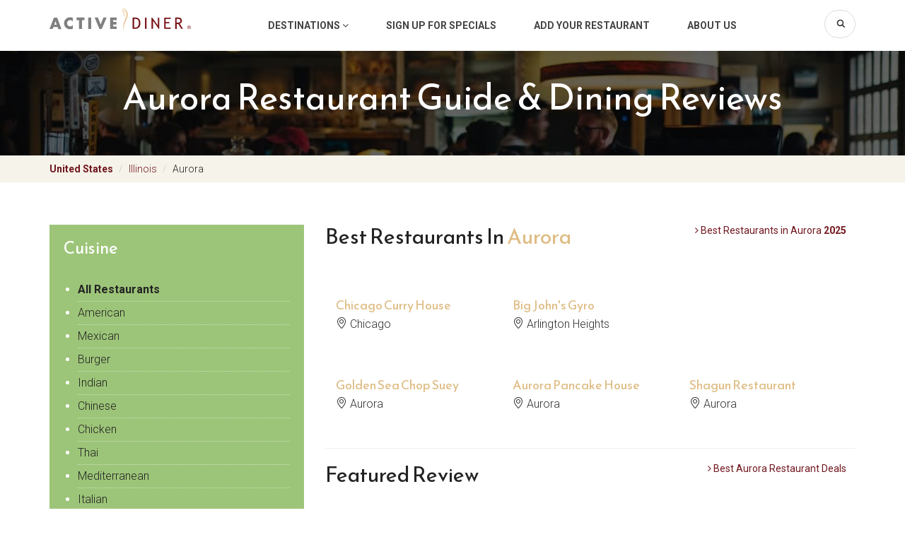

--- FILE ---
content_type: text/html;charset=UTF-8
request_url: https://www.activediner.com/restaurant/us/il/aurora
body_size: 9007
content:




<!DOCTYPE html>
<html lang="en">
  <head><!-- Google tag (gtag.js) -->
    <script async src="https://www.googletagmanager.com/gtag/js?id=G-SJ2HV26PES"></script>
    <script>
      window.dataLayer = window.dataLayer || [];
      function gtag(){dataLayer.push(arguments);}
      gtag('js', new Date());
    
      gtag('config', 'G-SJ2HV26PES');
    </script>
<meta http-equiv="Content-Type" content="text/html; charset=utf-8" />

<title>Aurora Restaurants Guide and Dining Reviews in IL - ActiveDiner</title>
<meta http-equiv="X-UA-Compatible" content="IE=edge">
<meta name="viewport" content="width=device-width, initial-scale=1.0, maximum-scale=1.0, user-scalable=no">
<meta name="description" content="Aurora Restaurant Guide for finding restaurants and honest dining reviews.  Get special restaurant offers in Aurora, IL with our FREE registration.">
<meta name="keywords" content="Aurora restaurant guide, Aurora restaurants in IL, dining guide, restaurant directory, restaurant, food, dining, eat, eating, cuisine, metro area, breakfast, lunch, dinner, entertainment, special offer">
<meta name="y_key" content="76233fa31375d491" />


<link href="https://fonts.googleapis.com/css?family=Roboto:300,400,700" rel="stylesheet">
    <link href="https://fonts.googleapis.com/css?family=Reem+Kufi" rel="stylesheet">
<link href="/includes/bootstrap/css/bootstrap.min.css" rel="stylesheet">
<link href="/includes/bootstrap/css/animate.css" rel="stylesheet">
<link href="/includes/bootstrap/fonts/font-awesome/css/font-awesome.min.css" rel="stylesheet">
<link href="/includes/bootstrap/fonts/simple-line-icons/css/simple-line-icons.css" rel="stylesheet">
<link href="/includes/bootstrap/js/slick/slick.css" rel="stylesheet">
<link href="/includes/bootstrap/css/style.css" rel="stylesheet">
<!--[if lt IE 9]>
<script src="https://oss.maxcdn.com/libs/html5shiv/3.7.0/html5shiv.js"></script>
<script src="https://oss.maxcdn.com/libs/respond.js/1.4.2/respond.min.js"></script>
<![endif]-->

<!--[if IE]>
<style type="text/css" media="screen">
#menu{float:none;} /* This is required for IE to avoid positioning bug when placing content first in source. */
/* IE Menu CSS */
body{behavior:url(/includes/css/csshover.htc);
font-size:100%; /* to enable text resizing in IE */
}
#menu ul li{float:left;width:100%;}
#menu h2, #menu a{height:1%;font:bold 0.7em/1.4em arial,helvetica,sans-serif;}
</style>
<![endif]-->

<script type="text/javascript" src="https://partner.googleadservices.com/gampad/google_service.js">
</script>
<script type="text/javascript">
  GS_googleAddAdSenseService("ca-pub-1028321752660582");
  GS_googleEnableAllServices();
</script>
<script type="text/javascript">
  GA_googleAddSlot("ca-pub-1028321752660582", "activediner_citypage_top_728x90");
  GA_googleAddSlot("ca-pub-1028321752660582", "activediner_citypage_below_728x90");
  GA_googleAddSlot("ca-pub-1028321752660582", "activediner_citypage_skyscraper");
  GA_googleAddSlot("ca-pub-1028321752660582", "activediner_citypage_skyscraper_below");
  GA_googleAddSlot("ca-pub-1028321752660582", "activediner_citypage_skyscraper_wide");
	GA_googleAddSlot("ca-pub-1028321752660582", "activediner_citypage_box");
	GA_googleAddSlot("ca-pub-1028321752660582", "activediner_citypage_box_below_scroll");
  GA_googleAddSlot("ca-pub-1028321752660582", "activediner_citypage_box_below_scroll_2");
	GA_googleAddSlot("ca-pub-1028321752660582", "activediner_citypage_overlay_tag_below");
  GA_googleAddAttr("city", "Aurora");
  GA_googleAddAttr("state", "IL");
  GA_googleAddAttr("postalcode", "");
</script>
<script type="text/javascript">
  GA_googleFetchAds();
</script>
<script type="text/javascript">
var _gaq = _gaq || [];
_gaq.push(['_setAccount', 'UA-660679-1']);
_gaq.push(['_trackPageview']);

(function() {
  var ga = document.createElement('script'); ga.type = 'text/javascript'; ga.async = true;
  ga.src = ('https:' == document.location.protocol ? 'https://ssl' : 'http://www') + '.google-analytics.com/ga.js';
  var s = document.getElementsByTagName('script')[0]; s.parentNode.insertBefore(ga, s);
})();</script>
<script type='text/javascript'>GA_googleAddAttr('metro', 'Chicago');</script></head>
<body>
  <div class="site-wrap">

    <!-- Back to top btn -->
    <button type="button" class="ds-backtotop" title="Back to Top" style="display: none;">
      <i class="fa fa-angle-up"></i>
    </button>
    <!-- // -->

    <div class="site-overlay"></div>
  

    <div class="site-header">
      <div class="container">
        <a href="/" class="site-logo"><img src="/includes/bootstrap/images/logo.svg" alt="" /></a>
        <button type="button" class="btn-toggle-nav">
          <i class="fa fa-bars"></i>
          <i class="fa fa-times"></i>
        </button>

        <ul class="site-mainnav">
          <!--<li><a href="/search/searchindex.cfm">Destinations</a></li>-->
          <li class="dropdown">
            <a href="#" data-toggle="dropdown">Destinations <i class="fa fa-angle-down"></i></a>
            <ul class="dropdown-menu">
              <li><a href="/restaurant/atlanta" title="Atlanta Restaurants">Atlanta</a></li>
              <li><a href="/restaurant/austin" title="Austin Restaurants">Austin</a></li>
              <li><a href="/restaurant/boca-raton" title="Boca Raton Restaurants">Boca Raton</a></li>
              <li><a href="/restaurant/boston" title="Boston Restaurants">Boston</a></li>
              <li><a href="/restaurant/charleston" title="Charleston Restaurants">Charleston</a></li>
              <li><a href="/restaurant/charlotte" title="Charlotte Restaurants">Charlotte</a></li>
              <li><a href="/restaurant/chicago" title="Chicago Restaurants">Chicago</a></li>
              <li><a href="/restaurant/dallas" title="Dallas Restaurants">Dallas</a></li>
              <li><a href="/restaurant/denver" title="Denver Restaurants">Denver</a></li>
              <li><a href="/restaurant/detroit" title="Detroit Restaurants">Detroit</a></li>
              <li><a href="/restaurant/fort-worth" title="Fort Worth Restaurants">Fort Worth</a></li>
              <li><a href="/restaurant/fort-lauderdale" title="Ft. Lauderdale Restaurants">Ft. Lauderdale</a></li>
              <li><a href="/restaurant/greensboro" title="Greensboro (Triad) Restaurants">Greensboro (Triad)</a></li>
              <li><a href="/restaurant/hartford" title="Hartford Restaurants">Hartford</a></li>
              <li><a href="/restaurant/houston" title="Houston Restaurants">Houston</a></li>
              <li><a href="/restaurant/indianapolis" title="Indianapolis Restaurants">Indianapolis</a></li>
              <li><a href="/restaurant/kansas-city" title="Kansas City Restaurants">Kansas City</a></li>
              <li><a href="/restaurant/las-vegas" title="Las Vegas Restaurants">Las Vegas</a></li>
              <li><a href="/restaurant/los-angeles" title="Los Angeles Restaurants">Los Angeles</a></li>
              <li><a href="/restaurant/louisville" title="Louisville Restaurants">Louisville</a></li>
              <li><a href="/restaurant/miami" title="Miami Restaurants">Miami</a></li>
              <li><a href="/restaurant/minneapolis" title="Minneapolis Restaurants">Minneapolis</a></li>
              <li><a href="/restaurant/nashville" title="Nashville Restaurants">Nashville</a></li>
              <li><a href="/restaurant/new-orleans" title="New Orleans Restaurants">New Orleans</a></li>
              <li><a href="/restaurant/new-york" title="New York Restaurants">New York</a></li>
              <li><a href="/restaurant/orlando" title="Orlando Restaurants">Orlando</a></li>
              <li><a href="/restaurant/philadelphia" title="Philadelphia Restaurants">Philadelphia</a></li>
              <li><a href="/restaurant/phoenix" title="Phoenix Restaurants">Phoenix</a></li>
              <li><a href="/restaurant/pittsburgh" title="Pittsburgh Restaurants">Pittsburgh</a></li>
              <li><a href="/restaurant/portland" title="Portland Restaurants">Portland</a></li>
              <li><a href="/restaurant/raleigh" title="Raleigh Restaurants">Raleigh</a></li>
              <li><a href="/restaurant/san-diego" title="San Diego Restaurants">San Diego</a></li>
              <li><a href="/restaurant/san-francisco" title="San Francisco Restaurants">San Francisco</a></li>
              <li><a href="/restaurant/seattle" title="Seattle Restaurants">Seattle</a></li>
              <li><a href="/restaurant/washington" title="Washington DC Restaurants">Washington DC</a></li>
              <li><a href="/search/searchindex.cfm" title="Browse By Geographic Map">Browse by Map</a></li>
            </ul>
          </li>
          <li><a href="/register/" rel="nofollow">Sign Up for Specials</a></li>
          <li><a href="/add/">Add Your Restaurant</a></li>
          <li><a href="/about.cfm">About Us</a></li>
          <li class="item-search">
            <form class="toolbar-form" action="/search" id="cse-search-box">
              <div class="form-group">
                <input type="text" class="form-control" name="q" value="">
                <button type="submit" class="btn-search" name="sa"><i class="icon-magnifier"></i></button>
              </div>
              <input type="hidden" name="cx" value="partner-pub-1028321752660582:7frhhe-xbqa" />
              <input type="hidden" name="cof" value="FORID:9" />
              <input type="hidden" name="ie" value="ISO-8859-1" />
            </form>
          </li>
        </ul>
      </div>
    </div>

    <div class="site-mobile-filter visible-xs">
        <div class="actions row">
          <div class="col-xs-12">
            <button class="btn btn-border btn-block btn-toggle-city" type="button">Popular City</button>
          </div>
          
        </div>
          

        <div class="mobile-filter-mod" id="mod-popular-city">
          <div class="module">
            <h3 class="title">Popular Cities</h3>
            <div class="module-ct">
              <ul class="list-unstyled list-item">
                <li><a href="/restaurant/atlanta" title="Atlanta Restaurants">Atlanta</a></li>
                <li><a href="/restaurant/austin" title="Austin Restaurants">Austin</a></li>
                <li><a href="/restaurant/boca-raton" title="Boca Raton Restaurants">Boca Raton</a></li>
                <li><a href="/restaurant/boston" title="Boston Restaurants">Boston</a></li>
                <li><a href="/restaurant/charleston" title="Charleston Restaurants">Charleston</a></li>
                <li><a href="/restaurant/charlotte" title="Charlotte Restaurants">Charlotte</a></li>
                <li><a href="/restaurant/chicago" title="Chicago Restaurants">Chicago</a></li>
                <li><a href="/restaurant/dallas" title="Dallas Restaurants">Dallas</a></li>
                <li><a href="/restaurant/denver" title="Denver Restaurants">Denver</a></li>
                <li><a href="/restaurant/detroit" title="Detroit Restaurants">Detroit</a></li>
                <li><a href="/restaurant/fort-worth" title="Fort Worth Restaurants">Fort Worth</a></li>
                <li><a href="/restaurant/fort-lauderdale" title="Ft. Lauderdale Restaurants">Ft. Lauderdale</a></li>
                <li><a href="/restaurant/greensboro" title="Greensboro (Triad) Restaurants">Greensboro (Triad)</a></li>
              </ul>
            </div>
          </div>
        </div>
        
      </div>
      <!-- // -->

<div class="modal fade" tabindex="-1" role="dialog" id="modal-list-more-city">
  <div class="modal-dialog" role="document">
    <div class="modal-content">
      <div class="modal-header">
        <button type="button" class="close" data-dismiss="modal" aria-label="Close"><span aria-hidden="true">&times;</span></button>
        <h4 class="modal-title">More</h4>
      </div>
      <div class="modal-body">
        <ul class="list-item list-unstyled"><li><a href="/restaurant/us/il/algonquin">Algonquin</a></li><li><a href="/restaurant/us/il/berwyn">Berwyn</a></li><li><a href="/restaurant/us/il/bloomingdale">Bloomingdale</a></li><li><a href="/restaurant/us/il/bolingbrook">Bolingbrook</a></li><li><a href="/restaurant/us/il/buffalo-grove">Buffalo Grove</a></li><li><a href="/restaurant/us/il/calumet-city">Calumet City</a></li><li><a href="/restaurant/us/il/carol-stream">Carol Stream</a></li><li><a href="/restaurant/us/il/chicago-heights">Chicago Heights</a></li><li><a href="/restaurant/us/il/crystal-lake">Crystal Lake</a></li><li><a href="/restaurant/us/il/downers-grove">Downers Grove</a></li><li><a href="/restaurant/us/il/elk-grove-village">Elk Grove Village</a></li><li><a href="/restaurant/us/il/elmhurst">Elmhurst</a></li><li><a href="/restaurant/us/il/glen-ellyn">Glen Ellyn</a></li><li><a href="/restaurant/us/il/glenview">Glenview</a></li><li><a href="/restaurant/us/il/gurnee">Gurnee</a></li><li><a href="/restaurant/us/il/harvey">Harvey</a></li><li><a href="/restaurant/us/il/lombard">Lombard</a></li><li><a href="/restaurant/us/il/melrose-park">Melrose Park</a></li><li><a href="/restaurant/us/il/mount-prospect">Mount Prospect</a></li><li><a href="/restaurant/us/il/niles">Niles</a></li><li><a href="/restaurant/us/il/northbrook">Northbrook</a></li><li><a href="/restaurant/us/il/oak-lawn">Oak Lawn</a></li><li><a href="/restaurant/us/il/orland-park">Orland Park</a></li><li><a href="/restaurant/us/il/palatine">Palatine</a></li><li><a href="/restaurant/us/il/park-ridge">Park Ridge</a></li><li><a href="/restaurant/us/il/skokie">Skokie</a></li><li><a href="/restaurant/us/il/villa-park">Villa Park</a></li><li><a href="/restaurant/us/il/waukegan">Waukegan</a></li><li><a href="/restaurant/us/il/westmont">Westmont</a></li><li><a href="/restaurant/us/il/wheaton">Wheaton</a></li></ul>
      </div>
      <div class="modal-footer">
        <button type="button" class="btn btn-default" data-dismiss="modal">Close</button>
      </div>
    </div><!-- /.modal-content -->
  </div><!-- /.modal-dialog -->
</div>

<div class="modal fade" tabindex="-1" role="dialog" id="modal-list-more">
  <div class="modal-dialog" role="document">
    <div class="modal-content">
      <div class="modal-header">
        <button type="button" class="close" data-dismiss="modal" aria-label="Close"><span aria-hidden="true">&times;</span></button>
        <h4 class="modal-title">More</h4>
      </div>
      <div class="modal-body">
        <ul class="list-unstyled list-item"><li><a href="/american/restaurant/aurora/il/us/region-98">American</a></li><li><a href="/asian/restaurant/aurora/il/us/region-98">Asian</a></li><li><a href="/banquet/party-room/restaurant/aurora/il/us/region-98">Banquet/Party Room</a></li><li><a href="/bar/restaurant/aurora/il/us/region-98">Bar</a></li><li><a href="/barbecue/restaurant/aurora/il/us/region-98">Barbecue</a></li><li><a href="/billiard/pool-tables/restaurant/aurora/il/us/region-98">Billiard/Pool Tables</a></li><li><a href="/breakfast/restaurant/aurora/il/us/region-98">Breakfast</a></li><li><a href="/brewery/pub/tavern/restaurant/aurora/il/us/region-98">Brewery/Pub/Tavern</a></li><li><a href="/buffet/restaurant/aurora/il/us/region-98">Buffet</a></li><li><a href="/burger/restaurant/aurora/il/us/region-98">Burger</a></li><li><a href="/business-lunch/restaurant/aurora/il/us/region-98">Business Lunch</a></li><li><a href="/cajun/creole/restaurant/aurora/il/us/region-98">Cajun/Creole</a></li><li><a href="/casual/family/restaurant/aurora/il/us/region-98">Casual/Family</a></li><li><a href="/catering/restaurant/aurora/il/us/region-98">Catering</a></li><li><a href="/chicken/restaurant/aurora/il/us/region-98">Chicken</a></li><li><a href="/childrens-menu/restaurant/aurora/il/us/region-98">Children's Menu</a></li><li><a href="/chinese/restaurant/aurora/il/us/region-98">Chinese</a></li><li><a href="/comfort-food/home-cooking/restaurant/aurora/il/us/region-98">Comfort Food/Home Cooking</a></li><li><a href="/contemporary/restaurant/aurora/il/us/region-98">Contemporary</a></li><li><a href="/dance-floor/restaurant/aurora/il/us/region-98">Dance Floor</a></li><li><a href="/darts/restaurant/aurora/il/us/region-98">Darts</a></li><li><a href="/deli/sandwich/subs/restaurant/aurora/il/us/region-98">Deli/Sandwich/Subs</a></li><li><a href="/delivery/restaurant/aurora/il/us/region-98">Delivery</a></li><li><a href="/diner/restaurant/aurora/il/us/region-98">Diner</a></li><li><a href="/dinner/restaurant/aurora/il/us/region-98">Dinner</a></li><li><a href="/doughnut-shop/restaurant/aurora/il/us/region-98">Doughnut Shop</a></li><li><a href="/ethnic-setting/restaurant/aurora/il/us/region-98">Ethnic Setting</a></li><li><a href="/fast-food/restaurant/aurora/il/us/region-98">Fast Food</a></li><li><a href="/fireplace/restaurant/aurora/il/us/region-98">Fireplace</a></li><li><a href="/french/restaurant/aurora/il/us/region-98">French</a></li><li><a href="/fun-and-games/restaurant/aurora/il/us/region-98">Fun and Games</a></li><li><a href="/greek/restaurant/aurora/il/us/region-98">Greek</a></li><li><a href="/ice-cream/yogurt-shop/restaurant/aurora/il/us/region-98">Ice Cream/Yogurt Shop</a></li><li><a href="/indian/restaurant/aurora/il/us/region-98">Indian</a></li><li><a href="/indian/pakistan/restaurant/aurora/il/us/region-98">Indian/Pakistan</a></li><li><a href="/italian/restaurant/aurora/il/us/region-98">Italian</a></li><li><a href="/japanese/restaurant/aurora/il/us/region-98">Japanese</a></li><li><a href="/karaoke/restaurant/aurora/il/us/region-98">Karaoke</a></li><li><a href="/kids-friendly/restaurant/aurora/il/us/region-98">Kids Friendly</a></li><li><a href="/late-night-dining/restaurant/aurora/il/us/region-98">Late Night Dining</a></li><li><a href="/latin/restaurant/aurora/il/us/region-98">Latin</a></li><li><a href="/live-entertainment/restaurant/aurora/il/us/region-98">Live Entertainment</a></li><li><a href="/lunch/restaurant/aurora/il/us/region-98">Lunch</a></li><li><a href="/mediterranean/restaurant/aurora/il/us/region-98">Mediterranean</a></li><li><a href="/mexican/restaurant/aurora/il/us/region-98">Mexican</a></li><li><a href="/middle-eastern/restaurant/aurora/il/us/region-98">Middle Eastern</a></li><li><a href="/new-american/restaurant/aurora/il/us/region-98">New American</a></li><li><a href="/outdoor-seating/restaurant/aurora/il/us/region-98">Outdoor Seating</a></li><li><a href="/pancakes-and-waffles/restaurant/aurora/il/us/region-98">Pancakes and Waffles</a></li><li><a href="/pizzeria/restaurant/aurora/il/us/region-98">Pizzeria</a></li><li><a href="/regional-cuisine/restaurant/aurora/il/us/region-98">Regional Cuisine</a></li><li><a href="/romantic/restaurant/aurora/il/us/region-98">Romantic</a></li><li><a href="/scenic-view/restaurant/aurora/il/us/region-98">Scenic View</a></li><li><a href="/seafood/restaurant/aurora/il/us/region-98">Seafood</a></li><li><a href="/senior-discount/restaurant/aurora/il/us/region-98">Senior Discount</a></li><li><a href="/smoking/non-smoking/restaurant/aurora/il/us/region-98">Smoking/Non Smoking</a></li><li><a href="/sports-bar-and-grill/restaurant/aurora/il/us/region-98">Sports Bar and Grill</a></li><li><a href="/steak-house/restaurant/aurora/il/us/region-98">Steak House</a></li><li><a href="/sushi-bar/restaurant/aurora/il/us/region-98">Sushi Bar</a></li><li><a href="/take-out/carry-out/restaurant/aurora/il/us/region-98">Take Out/Carry Out</a></li><li><a href="/thai/restaurant/aurora/il/us/region-98">Thai</a></li><li><a href="/truck-stop/restaurant/aurora/il/us/region-98">Truck Stop</a></li><li><a href="/tv/satellite/restaurant/aurora/il/us/region-98">TV/Satellite</a></li><li><a href="/wheelchair-access/restaurant/aurora/il/us/region-98">Wheelchair Access</a></li><li><a href="/wi-fi/internet-access/restaurant/aurora/il/us/region-98">Wi-Fi/Internet Access</a></li></ul>
      </div>
      <div class="modal-footer">
        <button type="button" class="btn btn-default" data-dismiss="modal">Close</button>
      </div>
    </div><!-- /.modal-content -->
  </div><!-- /.modal-dialog -->
</div>


<div class="site-hero hero-inner">
  <div class="container">
    <div class="site-hero-top text-center">
      <h1 class="title">Aurora Restaurant Guide & Dining Reviews</h1>
    </div>
  </div>
</div>

<div class="site-breadcrumb">
  <div class="container">
    <ul class="breadcrumb">
      <li><a href="/search/searchindex.cfm">United States</a></li>
      <li><a href="/illinois/restaurants">Illinois</a></li>
      <li><span>Aurora</span></li>
    </ul>
    
  </div>
</div>

<div class="site-content">
  <div class="container"> 
    <div class="row">
      <div class="col-sm-4">
        <div class="site-sidebar">
          <div class="module module-highlight">

            
                <h3 class="title">Cuisine</h3>
                <div class="module-ct">
                  <ul class="list-unstyled list-item">
                  
                    <li><a href="/all/restaurant/aurora/il/us/region-98"><strong>All Restaurants</strong></a></li>
                  
                	
              		  
                      <li><a href="/american/restaurant/aurora/il/us/region-98">American</a></li>
                    
                      <li><a href="/mexican/restaurant/aurora/il/us/region-98">Mexican</a></li>
                    
                      <li><a href="/burger/restaurant/aurora/il/us/region-98">Burger</a></li>
                    
                      <li><a href="/indian/restaurant/aurora/il/us/region-98">Indian</a></li>
                    
                      <li><a href="/chinese/restaurant/aurora/il/us/region-98">Chinese</a></li>
                    
                      <li><a href="/chicken/restaurant/aurora/il/us/region-98">Chicken</a></li>
                    
                      <li><a href="/thai/restaurant/aurora/il/us/region-98">Thai</a></li>
                    
                      <li><a href="/mediterranean/restaurant/aurora/il/us/region-98">Mediterranean</a></li>
                    
                      <li><a href="/italian/restaurant/aurora/il/us/region-98">Italian</a></li>
                    
                  </ul>       
                  
                  
                    <div class="module-action">
                      <a href="#modal-list-more" class="btn btn-border" data-toggle="modal">More...</a>
                    </div>
                    
                   
        	      </div>
              </div>

              
                <div class="module">
                  <h3 class="module-title">Popular Cities</h3>
                  <div class="module-ct">
                    <ul class="list-unstyled list-item">
                    
                      <li><a href="/restaurant/chicago">Chicago</a></li>
                    
                      <li><a href="/restaurant/us/il/schaumburg">Schaumburg</a></li>
                    
                      <li><a href="/restaurant/us/il/naperville">Naperville</a></li>
                    
                      <li><a href="/restaurant/us/il/joliet">Joliet</a></li>
                    
                      <li><a href="/restaurant/us/il/arlington-heights">Arlington Heights</a></li>
                    
                      <li><a href="/restaurant/us/il/elgin">Elgin</a></li>
                    
                      <li><a href="/restaurant/us/il/evanston">Evanston</a></li>
                    
                      <li><a href="/restaurant/us/il/oak-park">Oak Park</a></li>
                    
                      <li><a href="/restaurant/us/il/cicero">Cicero</a></li>
                    
                      <li><a href="/restaurant/us/il/des-plaines">Des Plaines</a></li>
                    
                  </ul>
                </div>
                
                  <div class="module-action">
                    <a class="btn btn-border" href="#modal-list-more-city" data-toggle="modal">more...</a>
                  </div>
                
              </div>
              
              
              
                <div class="module module-ads module-secondary">
                  
                    <a href="/us/il/aurora/coupons-deals" class="module-img">
                    <img src="/images/ad/specials_bargins.jpg" alt="" /></a>
                    <a href="/us/il/aurora/coupons-deals" class="module-name">Aurora Restaurant Coupons & Deals</a>
                  
                </div>
              

            
          


  



  
  
    <div class="ads-box">
  
  
    
  	
    <script type="text/javascript">GA_googleFillSlot("activediner_citypage_skyscraper_wide");</script>
    
  
  <!-- END GOOGLE ADSENSE CODE -->

</div>

      
         
        </div>
      </div>

  <div class="col-sm-8">
    <div class="site-content-ct">
      
       
        <div id="favoritePlaces">
        
          <h2 class="title clearfix">
            Best Restaurants in <span class="text-primary">Aurora</span>
            

          
          
            <a  class="btn btn-link pull-right" href="/us/il/aurora/best-restaurants/2025"><i class="fa fa-angle-right"></i> Best Restaurants in Aurora <strong>2025</strong></a> 
          
          </h2>
        
        
          <ul class="restaurant-list top-restaurant-slider slider-style-2">
          
          
            
              <li class="item">
                <a class="item-img" href="/chicago-curry-house/restaurant/chicago/il/us/profile/831603" class="item-name"><img src="/images/food/10.jpg" class="img-responsive" alt=""></a>
                <a href="/chicago-curry-house/restaurant/chicago/il/us/profile/831603" class="item-name">Chicago Curry House</a>
                 <div class="item-descr"><i class="icon-location-pin"></i> Chicago</div>
              </li>
            
          
              <li class="item">
                <a class="item-img" href="/big-johns-gyro/restaurant/arlington-heights/il/us/profile/444670" class="item-name"><img src="/images/food/2.jpg" class="img-responsive" alt=""></a>
                <a href="/big-johns-gyro/restaurant/arlington-heights/il/us/profile/444670" class="item-name">Big John's Gyro</a>
                 <div class="item-descr"><i class="icon-location-pin"></i> Arlington Heights</div>
              </li>
            
          
          </ul>
        

        <div class="restaurant-list top-restaurant-slider slider-style-2">

          
            <div class="item">
              <a href="/golden-sea-chop-suey/restaurant/aurora/il/us/profile/450085" class="item-img"><img src="/images/food/2.jpg" class="img-responsive" alt=""></a>
              <a class="item-name" href="/golden-sea-chop-suey/restaurant/aurora/il/us/profile/450085">Golden Sea Chop Suey</a>
              <div class="item-descr"><i class="icon-location-pin"></i> Aurora</div>
              
            </div>
            
          
            <div class="item">
              <a href="/aurora-pancake-house/restaurant/aurora/il/us/profile/444460" class="item-img"><img src="/images/food/11.jpg" class="img-responsive" alt=""></a>
              <a class="item-name" href="/aurora-pancake-house/restaurant/aurora/il/us/profile/444460">Aurora Pancake House</a>
              <div class="item-descr"><i class="icon-location-pin"></i> Aurora</div>
              
            </div>
            
          
            <div class="item">
              <a href="/shagun-restaurant/restaurant/aurora/il/us/profile/837837" class="item-img"><img src="/images/food/7.jpg" class="img-responsive" alt=""></a>
              <a class="item-name" href="/shagun-restaurant/restaurant/aurora/il/us/profile/837837">Shagun Restaurant</a>
              <div class="item-descr"><i class="icon-location-pin"></i> Aurora</div>
              
            </div>
            
          
        </div>
        <hr>
        </div>
      




  


    
      <h2 class="title">
        Featured Review
        
          
            
              <a class="btn btn-link pull-right" href="/us/il/aurora/coupons-deals/all/rating"><i class="fa fa-angle-right"></i> Best Aurora Restaurant Deals</a>
            
          
        
      </h2>
    
    <!--
    
                
                  <a href="/jonafins-fish-chicken-shrimp/restaurant/aurora/il/us/profile/1127983" class="item-loc"><i class="icon-location-pin"></i> JonaFINS Fish, Chicken & Shrimp</a>
                
                  <div class="item-rate">
                    <img src="/images/rating/stars5.png" alt="5 star(s)">
                  </div>
                
                <div class="item-text">
                  Great value. I have had the scallops, shrimp, catfish, chicken, fried mushrooms, okra and fries. No complaints on anything I have tried. Owner is a nice guy. They have several tables if you would like to eat in or you can carry out.
                </div>
              
              
            </div>
          </div>
        </div>
      -->
	
	
	
  
	
  
	
	
	<h2 class="title">Recent Aurora Restaurant Guide Reviews</h2>
    <div class="review-box">
  	
    	<div class="item item-regular">
        <div class="item-header">
          <a class="item-loc" href="/friacos-mexican-restaurant/restaurant/aurora/il/us/profile/660842"><i class="icon-location-pin"></i> Friacos Mexican Restaurant</a>
          
            <div class="item-rate">
              <img src="/images/rating/stars5.png" alt="5 star(s)">
            </div>
          
        </div>
        <div class="item-text">&ldquo;We love this place and joke that every Friday should be a Friaco's Friday.  Great food, great value, and very family friendly.</div>
      </div>
      
  	
    	<div class="item item-regular">
        <div class="item-header">
          <a class="item-loc" href="/jonafins-fish-chicken-shrimp/restaurant/aurora/il/us/profile/1127983"><i class="icon-location-pin"></i> JonaFINS Fish, Chicken & Shrimp</a>
          
            <div class="item-rate">
              <img src="/images/rating/stars4.png" alt="4 star(s)">
            </div>
          
        </div>
        <div class="item-text">&ldquo;Owner is only employee. He is friendy and really cares about what he does. You can watch him hand bread the fish or chicken after you order. It takes 15 minutes to get your food since everything(even the fries) are ... </div>
      </div>
      
  	
    	<div class="item item-regular">
        <div class="item-header">
          <a class="item-loc" href="/goodys-fastfood-restaurant/restaurant/aurora/il/us/profile/657418"><i class="icon-location-pin"></i> Goody's Fastfood Restaurant</a>
          
            <div class="item-rate">
              <img src="/images/rating/stars5.png" alt="5 star(s)">
            </div>
          
        </div>
        <div class="item-text">&ldquo;Delicious food.big portions.the chicken philly is amazing!-lots of cheese, peppers and onions. Lean meat and great seasoning! So many items to choose from! One stop shop for Mexican and amrican food.friendly staff.f... </div>
      </div>
      
  	
    	<div class="item item-regular">
        <div class="item-header">
          <a class="item-loc" href="/goodys-fastfood-restaurant/restaurant/aurora/il/us/profile/657418"><i class="icon-location-pin"></i> Goody's Fastfood Restaurant</a>
          
            <div class="item-rate">
              <img src="/images/rating/stars5.png" alt="5 star(s)">
            </div>
          
        </div>
        <div class="item-text">&ldquo;I love to eat here! I take my family here all the time. They have really good BBQ and I love their burgers and fried chicken sandwiches. We order from my workplace for lunch and they seperate all the orders by perso... </div>
      </div>
      
  	
    	<div class="item item-regular">
        <div class="item-header">
          <a class="item-loc" href="/aurora-pancake-house/restaurant/aurora/il/us/profile/444460"><i class="icon-location-pin"></i> Aurora Pancake House</a>
          
            <div class="item-rate">
              <img src="/images/rating/stars5.png" alt="5 star(s)">
            </div>
          
        </div>
        <div class="item-text">&ldquo;The french salad dressing was the best i've ever tasted...The female waitress gave me then best service I ever had at 4:30pm on 02/28/12...Thanx....</div>
      </div>
      
  	
    	<div class="item item-regular">
        <div class="item-header">
          <a class="item-loc" href="/aurora-pancake-house/restaurant/aurora/il/us/profile/444460"><i class="icon-location-pin"></i> Aurora Pancake House</a>
          
            <div class="item-rate">
              <img src="/images/rating/stars5.png" alt="5 star(s)">
            </div>
          
        </div>
        <div class="item-text">&ldquo;Best omelet I have ever had.  Great food and service.  Great value.  I have recommended this restaurant to others I work with.</div>
      </div>
      
  	
    	<div class="item item-regular">
        <div class="item-header">
          <a class="item-loc" href="/golden-sea-chop-suey/restaurant/aurora/il/us/profile/450085"><i class="icon-location-pin"></i> Golden Sea Chop Suey</a>
          
            <div class="item-rate">
              <img src="/images/rating/stars5.png" alt="5 star(s)">
            </div>
          
        </div>
        <div class="item-text">&ldquo;Need to come to Arizona Scottsdale . You will clean house and put every Chinese restaurant out of business</div>
      </div>
      
  	
    	<div class="item item-regular">
        <div class="item-header">
          <a class="item-loc" href="/golden-sea-chop-suey/restaurant/aurora/il/us/profile/450085"><i class="icon-location-pin"></i> Golden Sea Chop Suey</a>
          
            <div class="item-rate">
              <img src="/images/rating/stars5.png" alt="5 star(s)">
            </div>
          
        </div>
        <div class="item-text">&ldquo;Golden Sea is a very clean restaurant, including the bathrooms.  The food service is prompt, attentive, and always courteous. The food is fresh, and it is the best Chinese in the state of Illinois that I have tried.... </div>
      </div>
      
  	
    	<div class="item item-regular">
        <div class="item-header">
          <a class="item-loc" href="/goodys-fastfood-restaurant/restaurant/aurora/il/us/profile/657418"><i class="icon-location-pin"></i> Goody's Fastfood Restaurant</a>
          
            <div class="item-rate">
              <img src="/images/rating/stars5.png" alt="5 star(s)">
            </div>
          
        </div>
        <div class="item-text">&ldquo;8-21-2010 
AAAAAAAA++++++++ Highly reccomended!

 My entire family eats from Goody's Fastfood Restaurant. We go to eat here quite often. We have never had any problems with their: fast services, cooking, cleanine... </div>
      </div>
      
  	
    	<div class="item item-regular">
        <div class="item-header">
          <a class="item-loc" href="/shagun-restaurant/restaurant/aurora/il/us/profile/837837"><i class="icon-location-pin"></i> Shagun Restaurant</a>
          
            <div class="item-rate">
              <img src="/images/rating/stars5.png" alt="5 star(s)">
            </div>
          
        </div>
        <div class="item-text">&ldquo;My husband and I had dinner at this restaurant tonight and had a great time.  The server (who I believe was the owner) was AWESOME- super friendly and attentive.  We ordered the vegetable samosas for an appetizer, a... </div>
      </div>
      
  	
    	<div class="item item-regular">
        <div class="item-header">
          <a class="item-loc" href="/shagun-restaurant/restaurant/aurora/il/us/profile/837837"><i class="icon-location-pin"></i> Shagun Restaurant</a>
          
            <div class="item-rate">
              <img src="/images/rating/stars5.png" alt="5 star(s)">
            </div>
          
        </div>
        <div class="item-text">&ldquo;Service was great and informative. Food was awesome. I could taste the different spices without burning my mouth now and stomach later.</div>
      </div>
      
  	
    	<div class="item item-regular">
        <div class="item-header">
          <a class="item-loc" href="/shagun-restaurant/restaurant/aurora/il/us/profile/837837"><i class="icon-location-pin"></i> Shagun Restaurant</a>
          
            <div class="item-rate">
              <img src="/images/rating/stars5.png" alt="5 star(s)">
            </div>
          
        </div>
        <div class="item-text">&ldquo;Loved the food, now I am almost daily customer.</div>
      </div>
      
  	
    	<div class="item item-regular">
        <div class="item-header">
          <a class="item-loc" href="/don-walkers-sandwich-center/restaurant/aurora/il/us/profile/448013"><i class="icon-location-pin"></i> Don Walkers Sandwich Center</a>
          
            <div class="item-rate">
              <img src="/images/rating/stars5.png" alt="5 star(s)">
            </div>
          
        </div>
        <div class="item-text">&ldquo;My family has been going there since the 60's, the food is just as wonderful.  Walker's  beef is the best on earth, as is the rest of the menu.  Tty a Dago Flip, holy cow!</div>
      </div>
      
  	
    	<div class="item item-regular">
        <div class="item-header">
          <a class="item-loc" href="/goodys-fastfood-restaurant/restaurant/aurora/il/us/profile/657418"><i class="icon-location-pin"></i> Goody's Fastfood Restaurant</a>
          
            <div class="item-rate">
              <img src="/images/rating/stars5.png" alt="5 star(s)">
            </div>
          
        </div>
        <div class="item-text">&ldquo;I love this place. They have a huge menu, the portions are generous, excellent gyros and fries, they even have breakfast, and it's all good! The only reason I gave the ambiance 4 stars, instead of 5 is, hey it's a f... </div>
      </div>
      
  	
    	<div class="item item-regular">
        <div class="item-header">
          <a class="item-loc" href="/east-china-inn/restaurant/aurora/il/us/profile/660260"><i class="icon-location-pin"></i> East China Inn</a>
          
            <div class="item-rate">
              <img src="/images/rating/stars4.png" alt="4 star(s)">
            </div>
          
        </div>
        <div class="item-text">&ldquo;I always get the lunch specials but it is a nice restaurant to eat in as well. Good food everytime.</div>
      </div>
      
  	
    	<div class="item item-regular">
        <div class="item-header">
          <a class="item-loc" href="/golden-sea-chop-suey/restaurant/aurora/il/us/profile/450085"><i class="icon-location-pin"></i> Golden Sea Chop Suey</a>
          
            <div class="item-rate">
              <img src="/images/rating/stars5.png" alt="5 star(s)">
            </div>
          
        </div>
        <div class="item-text">&ldquo;I have tried many different Chinese cuisine places over the years. This is hands down one of the best out there.</div>
      </div>
      
  	
    	<div class="item item-regular">
        <div class="item-header">
          <a class="item-loc" href="/shagun-restaurant/restaurant/aurora/il/us/profile/837837"><i class="icon-location-pin"></i> Shagun Restaurant</a>
          
            <div class="item-rate">
              <img src="/images/rating/stars4.png" alt="4 star(s)">
            </div>
          
        </div>
        <div class="item-text">&ldquo;Great food at good, honest price. The owner, Arvind, is caring person with sense of humor. Made the experience memorable and plan to come back for more!</div>
      </div>
      
  	
    	<div class="item item-regular">
        <div class="item-header">
          <a class="item-loc" href="/hounds-blue-moon/restaurant/aurora/il/us/profile/657566"><i class="icon-location-pin"></i> Hounds Blue Moon</a>
          
            <div class="item-rate">
              <img src="/images/rating/stars4.png" alt="4 star(s)">
            </div>
          
        </div>
        <div class="item-text">&ldquo;Best fish fry!</div>
      </div>
      
  	
    	<div class="item item-regular">
        <div class="item-header">
          <a class="item-loc" href="/shagun-restaurant/restaurant/aurora/il/us/profile/837837"><i class="icon-location-pin"></i> Shagun Restaurant</a>
          
            <div class="item-rate">
              <img src="/images/rating/stars5.png" alt="5 star(s)">
            </div>
          
        </div>
        <div class="item-text">&ldquo;The food was delicious and the service was good.  There was more food than we could ever eat brought to our table.  Special attention was given to the kids.  I would highly recommend this as an affordable, tasty Ind... </div>
      </div>
      
  	
  </div>
  <span style="color:#900;">&nbsp;&nbsp;&raquo;&nbsp;<strong>Read More:</strong></span>&nbsp;<a href="/restaurant/us/il/aurora/reviews">Aurora Restaurant Reviews</a>
	
  
	</div>
  
	<!-- end #mainContent -->

        
      </div>
    </div>
  </div>
</div>


  <div class="h30"></div>
    <div class="site-footer">
        <div class="footer-link">
          <div class="container">
            <ul>
              <li><a href="/about.cfm" rel="nofollow">About Us</a></li>
              <li><a href="/contactform.cfm" rel="nofollow">Contact Us</a></li>
              <li><a href="/disclaimer.cfm" rel="nofollow">Disclaimer</a></li>
              <li><a href="/privacy.cfm" rel="nofollow">Privacy Policy</a></li> 
              <li><a href="/tos.cfm" rel="nofollow">Terms of Service</a></li>
            </ul>
          </div>
        </div>
        <div class="footnav">
          <div class="container">
            <div class="row">
              <div class="col-sm-3">
                <div class="footbox">
                  <h4 class="title">Quick Links</h4>
                  <div class="footbox-ct">
                    <ul>
                      <li><a href="/search/searchindex.cfm">Destinations</a></li>
                      <li><a href="/register/" rel="nofollow">Sign Up for Specials</a></li>
                      <li><a href="/add/">Add Your Restaurant</a></li>
                      <li><a href="/blog/">ActiveDiner Blog</a></li>
                      <li><a href="/about.cfm" >About Us</a></li>
                    </ul>
                  </div>
                </div>
              </div>
              <div class="col-sm-5">
                <div class="footbox">
                  <h4 class="title">About Us</h4>
                  <div class="footbox-ct">
                    <p>Stemming from a desire to find dining information on the internet, ActiveDiner's designers soon realized that there were others like them....<a href="/about.cfm" >Learn More <i class="fa fa-angle-right"></i></a></p>
                  </div>
                </div>
                <div class="footbox">
                  <ul class="social-link">
                    <li><a href="https://twitter.com/ActiveDiner" target="_blank"><i class="icon-social-twitter"></i></a></li>
                    <li><a href="#"><i class="icon-social-google"></i></a></li>
                    <li><a href="#"><i class="icon-social-facebook"></i></a></li>
                    <li><a href="#"><i class="icon-social-instagram"></i></a></li>
                    
                  </ul>
                    <a style="display:block; margin: 15px 0;" href="http://itunes.apple.com/us/app/activediner/id340889839?mt=8" rel="nofollow" target="_blank" onclick="_gaq.push(['_trackPageview','http://itunes.apple.com/us/app/activediner/id340889839?mt=8'])"><img src="/includes/bootstrap/images/appstore.svg" width="122" height="40" border="0" alt="Get ActiveDiner on the iPhone" align="absmiddle" /></a>
                </div>
              </div>
              <div class="col-sm-4">
                <div class="footbox">
                  <h4 class="title">Subcribe for Deals</h4>
                  <div class="footbox-ct">
                    <form class="form-horizontal form-subcribe">
                      <p>Get on our mailing list for the latest dining specials.</p>
                      <div class="input-group">
                        <input type="text" class="form-control" style="color: #555 " placeholder="Email address...">
                        <span class="input-group-btn">
                          <button type="submit" class="btn btn-primary">Subcribe</button>
                        </span>
                      </div>
                    </form>
                  </div>
                </div>
              </div>
            </div>
          </div>
        </div>
        <div class="copyright">
          <span>Copyright 1996-2017  ActiveDiner.com   All rights reserved. </span>
        </div>
      </div>
    </div>

</div>

<!-- End Quantcast tag -->
<script src="https://ajax.googleapis.com/ajax/libs/jquery/1.11.0/jquery.min.js"></script>
<script src="/includes/bootstrap/js/bootstrap.min.js"></script>
<script src="/includes/bootstrap/js/wow.min.js"></script>
<script src="/includes/bootstrap/js/slick/slick.min.js"></script>
<script src="/includes/bootstrap/js/rating.js"></script>
<script src="/includes/bootstrap/js/scripts.js"></script>
<script defer src="https://static.cloudflareinsights.com/beacon.min.js/vcd15cbe7772f49c399c6a5babf22c1241717689176015" integrity="sha512-ZpsOmlRQV6y907TI0dKBHq9Md29nnaEIPlkf84rnaERnq6zvWvPUqr2ft8M1aS28oN72PdrCzSjY4U6VaAw1EQ==" data-cf-beacon='{"version":"2024.11.0","token":"a4ea1216d26641e38bb377e269365857","r":1,"server_timing":{"name":{"cfCacheStatus":true,"cfEdge":true,"cfExtPri":true,"cfL4":true,"cfOrigin":true,"cfSpeedBrain":true},"location_startswith":null}}' crossorigin="anonymous"></script>
</body>
</html>
